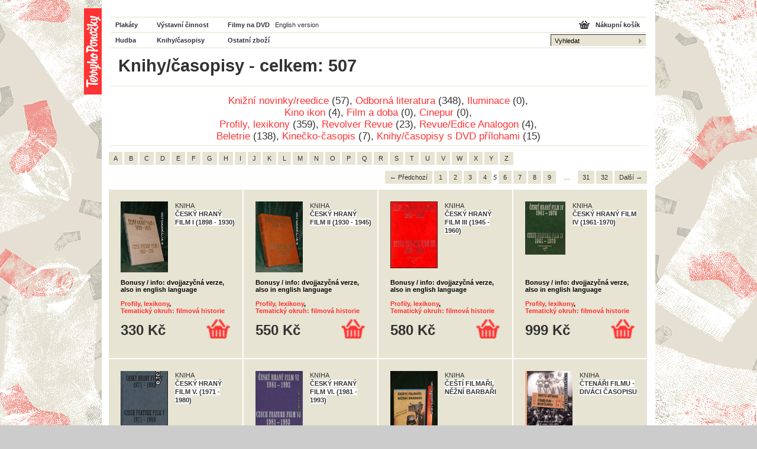

--- FILE ---
content_type: text/html; charset=utf-8
request_url: https://www.terryhoponozky.cz/books?page=5
body_size: 5902
content:
<!DOCTYPE html PUBLIC "-//W3C//DTD XHTML 1.0 Strict//EN"
  "https://www.w3.org/TR/xhtml1/DTD/xhtml1-strict.dtd">
<html xmlns="https://www.w3.org/1999/xhtml" xml:lang="cs" lang="cs">
<head>
  <title>Knihy a časopisy - Obchod Terryho ponožky - filmové plakáty, knihy/časopisy, filmy, hudba, oblečení</title>
  <meta http-equiv="Content-Type" content="text/html; charset=utf-8" />
  <meta name="description" content="Obchod Terryho ponožky - filmové plakáty, knihy/časopisy, filmy, hudba, oblečení" />
  <link rel="shortcut icon" href="/favicon.ico?2">
  <link rel="stylesheet" href="/stylesheets/index.css" />
  <!--[if lte IE 7]><link rel="stylesheet" href="/stylesheets/ie.css" /><![endif]-->
  <link rel="stylesheet" href="/stylesheets/print.css" media="print" />

  <script src="https://ajax.googleapis.com/ajax/libs/prototype/1.6.0.3/prototype.js"></script>
<script src="https://ajax.googleapis.com/ajax/libs/jquery/1.3.2/jquery.min.js"></script>
  <script src="/javascripts/sifr.js"></script>
<script src="/javascripts/sifr-config.js"></script>
  <script src="/javascripts/jquery.fancybox.mod_shortcat.js"></script>
    <script src="/javascripts/application.js"></script>

  <meta name="csrf-param" content="authenticity_token" />
<meta name="csrf-token" content="6lm6JfbNHelJ7vhyp_FxLboY9BfteYn6k_OApobrPIkGjJzoTHatHKpLl5z-BWd4Mbf-y6fia7ueTC-Iy-awPw" />

    <script type="text/javascript">
      var gaJsHost = (("https:" == document.location.protocol) ? "https://ssl." : "http://www.");
        document.write(unescape("%3Cscript src='" + gaJsHost + "google-analytics.com/ga.js' type='text/javascript'%3E%3C/script%3E"));
    </script>
    <script type="text/javascript">
      var pageTracker = _gat._getTracker("UA-67173-21");
      pageTracker._initData();
      pageTracker._trackPageview();
    </script>

</head>
<body>

<div id="hlavicka">
  <div id="logo" onclick="location.href='/';">
    <h1><a href="/">Terryho ponožky</a></h1>
  </div>
  <div id="hlavicka-navigace">
    <div id="hlavicka-left">
      <ul>
        <li><a class="prvni" href="/plakaty">Plakáty</a></li>
        <li><a class="druhy" href="/vystavni-cinnost">Výstavní činnost</a></li>
        <li>
          <a class="treti" href="/dvds">Filmy na DVD</a>
        </li>
          <li><a href="http://www.terry-posters.com/books?page=5" class="w-normal ctvrty">English version</a></li>
        <li><a class="prvni" href="/hudba">Hudba</a></li>
        <li><a class="druhy" href="/knihy">Knihy/časopisy</a></li>
        <li><a class="treti" href="/obleceni">Ostatní zboží</a></li>
        <li class="liEmpty"></li>
      </ul>
      <ul class="admin-navi-ul">
        <li></li>
      </ul>
    </div>
    <div id="hlavicka-right">
      <a href="/cart">Nákupní košík</a>
      <div>
        <form action="/search" accept-charset="UTF-8" method="get">
          <fieldset>
            <input type="text" name="search_field" id="search_field" value="Vyhledat" class="search" onfocus="this.value = &#39;&#39;" />
            <input type="image" src="/images/submit.gif" class="submit" />
          </fieldset>
</form>      </div>
    </div>
  </div>
</div>


<div id="obsah">
  <div id='hlavni-nadpis'>
  <h1>
    Knihy/časopisy
      -
      celkem:
      507
  </h1>
</div>

    <div id='obsahIn'>
      <p class='sifr'>
          <a href="/serie/118-knizni-novinkyreedice">Knižní novinky/reedice</a> (57), 
          
          <a href="/serie/7-odborna-literatura">Odborná literatura</a> (348), 
          
          <a href="/serie/87-iluminace">Iluminace</a> (0), 
          <br>
          <a href="/serie/435-kino-ikon">Kino ikon</a> (4), 
          
          <a href="/serie/434-film-a-doba">Film a doba</a> (0), 
          
          <a href="/serie/433-cinepur">Cinepur</a> (0), 
          <br>
          <a href="/serie/8-profily-lexikony">Profily, lexikony</a> (359), 
          
          <a href="/serie/127-revolver-revue">Revolver Revue</a> (23), 
          
          <a href="/serie/280-revueedice-analogon">Revue/Edice Analogon</a> (4), 
          <br>
          <a href="/serie/6-beletrie">Beletrie</a> (138), 
          
          <a href="/serie/414-kinecko-casopis">Kinečko-časopis</a> (7), 
          
          <a href="/serie/27-knihycasopisy-s-dvd-prilohami">Knihy/časopisy s DVD přílohami</a> (15)
          <br>
      </p>
    </div>


<div id='souvisejici'>
  <div class='pismena'>
      <a href="/books?letter=A&amp;page=1">A</a>
      <a href="/books?letter=B&amp;page=1">B</a>
      <a href="/books?letter=C&amp;page=1">C</a>
      <a href="/books?letter=D&amp;page=1">D</a>
      <a href="/books?letter=E&amp;page=1">E</a>
      <a href="/books?letter=F&amp;page=1">F</a>
      <a href="/books?letter=G&amp;page=1">G</a>
      <a href="/books?letter=H&amp;page=1">H</a>
      <a href="/books?letter=I&amp;page=1">I</a>
      <a href="/books?letter=J&amp;page=1">J</a>
      <a href="/books?letter=K&amp;page=1">K</a>
      <a href="/books?letter=L&amp;page=1">L</a>
      <a href="/books?letter=M&amp;page=1">M</a>
      <a href="/books?letter=N&amp;page=1">N</a>
      <a href="/books?letter=O&amp;page=1">O</a>
      <a href="/books?letter=P&amp;page=1">P</a>
      <a href="/books?letter=Q&amp;page=1">Q</a>
      <a href="/books?letter=R&amp;page=1">R</a>
      <a href="/books?letter=S&amp;page=1">S</a>
      <a href="/books?letter=T&amp;page=1">T</a>
      <a href="/books?letter=U&amp;page=1">U</a>
      <a href="/books?letter=V&amp;page=1">V</a>
      <a href="/books?letter=W&amp;page=1">W</a>
      <a href="/books?letter=X&amp;page=1">X</a>
      <a href="/books?letter=Y&amp;page=1">Y</a>
      <a href="/books?letter=Z&amp;page=1">Z</a>
  </div>
  <div class='stranky'>
    <div role="navigation" class="pagination"><a class="previous_page" rel="prev" href="/books?page=4">&#8592; Předchozí</a> <a href="/books?page=1">1</a> <a href="/books?page=2">2</a> <a href="/books?page=3">3</a> <a rel="prev" href="/books?page=4">4</a> <em class="current" aria-current="page">5</em> <a rel="next" href="/books?page=6">6</a> <a href="/books?page=7">7</a> <a href="/books?page=8">8</a> <a href="/books?page=9">9</a> <span class="gap">&hellip;</span> <a href="/books?page=31">31</a> <a href="/books?page=32">32</a> <a class="next_page" rel="next" href="/books?page=6">Další &#8594;</a></div>
  </div>
  <div id='souvisejici-pole'>
      
<!-- Radek -->
<div class="souvisejici-radek">

<!-- ITEM -->
  <div class="souvisejici-item">

  <div class="souvisejici-item-hlavicka">
    <a class="lightcat" href="/data/products/avatars/12633/watermarked/ceskyhranyfilm1.jpg?1406031394"><img alt="" src="/data/products/avatars/12633/watermarked/ceskyhranyfilm1.jpg?1406031394" /></a>
    <div class="souvisejici-item-nadpis">
      <h3>
        <span>Kniha</span><br />
          <span class="souvisejici-item-nadpis-light">Český hraný film I (1898 - 1930)</span>
      </h3>
    </div>
    <div class="clear-zero">&nbsp;</div>
  </div><!-- / class="souvisejici-item-hlavicka"  -->

  <div class="souvisejici-item-info">
    <p>
        Bonusy / info:
        dvojjazyčná verze, also in english language
        <br />
      <br>
      <a href="/serie/8-profily-lexikony">Profily, lexikony</a>, <br><a href="/serie/511-tematicky-okruh-filmova-historie">Tematický okruh: filmová historie</a> 
    </p>
    <p>
      <a href=""></a>
    </p>
  </div><!-- / class="souvisejici-item-info"  -->


  <div class="souvisejici-item-cena">
    <p class="cena">
        <strong>
          330 Kč
        </strong>
    </p>
      <div class="souvisejici-item-cena-dokosiku">
          <form action="/add_to_cart" accept-charset="UTF-8" method="post"><input type="hidden" name="authenticity_token" value="ocZnL3NwtjDmoDyMtnG7Jl3GREGKuIvV8vBgz_Y_sEOer3-zqIxOZV6xtd6FxjggmJn2voehNhJV0T6OofVKtw" autocomplete="off" />
            <input type="hidden" name="id" id="id" value="15435" autocomplete="off" />
            <div class="add-to-cart">
              <p>
                <input type="image" src="/images/head-kosik.png" width="40px" />
              </p>
            </div>
</form>      </div>
    <div class="clear-zero">&nbsp;</div>
  </div><!-- / class="souvisejici-item-cena"  -->

</div>
<!-- /ITEM -->


      

<!-- ITEM -->
  <div class="souvisejici-item">

  <div class="souvisejici-item-hlavicka">
    <a class="lightcat" href="/data/products/avatars/12634/watermarked/ceskyhranyfilm2.jpg?1406031394"><img alt="" src="/data/products/avatars/12634/watermarked/ceskyhranyfilm2.jpg?1406031394" /></a>
    <div class="souvisejici-item-nadpis">
      <h3>
        <span>Kniha</span><br />
          <span class="souvisejici-item-nadpis-light">Český hraný film II (1930 - 1945)</span>
      </h3>
    </div>
    <div class="clear-zero">&nbsp;</div>
  </div><!-- / class="souvisejici-item-hlavicka"  -->

  <div class="souvisejici-item-info">
    <p>
        Bonusy / info:
        dvojjazyčná verze, also in english language
        <br />
      <br>
      <a href="/serie/8-profily-lexikony">Profily, lexikony</a>, <br><a href="/serie/511-tematicky-okruh-filmova-historie">Tematický okruh: filmová historie</a> 
    </p>
    <p>
      <a href=""></a>
    </p>
  </div><!-- / class="souvisejici-item-info"  -->


  <div class="souvisejici-item-cena">
    <p class="cena">
        <strong>
          550 Kč
        </strong>
    </p>
      <div class="souvisejici-item-cena-dokosiku">
          <form action="/add_to_cart" accept-charset="UTF-8" method="post"><input type="hidden" name="authenticity_token" value="RVPuicK7W-zjAPm5MTqSio4AegR3iW28RXAdWQez-Ud6OvYVGUejuVsRcOsCjRGMS1_I-3qQ0HviUUMYUHkDsw" autocomplete="off" />
            <input type="hidden" name="id" id="id" value="15436" autocomplete="off" />
            <div class="add-to-cart">
              <p>
                <input type="image" src="/images/head-kosik.png" width="40px" />
              </p>
            </div>
</form>      </div>
    <div class="clear-zero">&nbsp;</div>
  </div><!-- / class="souvisejici-item-cena"  -->

</div>
<!-- /ITEM -->


      

<!-- ITEM -->
  <div class="souvisejici-item">

  <div class="souvisejici-item-hlavicka">
    <a class="lightcat" href="/data/products/avatars/12635/watermarked/cesky_hrany_III_kniha.jpg?1406031394"><img alt="" src="/data/products/avatars/12635/watermarked/cesky_hrany_III_kniha.jpg?1406031394" /></a>
    <div class="souvisejici-item-nadpis">
      <h3>
        <span>Kniha</span><br />
          <span class="souvisejici-item-nadpis-light">Český hraný film III (1945 - 1960)</span>
      </h3>
    </div>
    <div class="clear-zero">&nbsp;</div>
  </div><!-- / class="souvisejici-item-hlavicka"  -->

  <div class="souvisejici-item-info">
    <p>
        Bonusy / info:
        dvojjazyčná verze, also in english language
        <br />
      <br>
      <a href="/serie/8-profily-lexikony">Profily, lexikony</a>, <br><a href="/serie/511-tematicky-okruh-filmova-historie">Tematický okruh: filmová historie</a> 
    </p>
    <p>
      <a href=""></a>
    </p>
  </div><!-- / class="souvisejici-item-info"  -->


  <div class="souvisejici-item-cena">
    <p class="cena">
        <strong>
          580 Kč
        </strong>
    </p>
      <div class="souvisejici-item-cena-dokosiku">
          <form action="/add_to_cart" accept-charset="UTF-8" method="post"><input type="hidden" name="authenticity_token" value="2HO5Kk7xFt9w6jlH8xBmDgHbE_EflHZOK629xlqwmbnnGqG2lQ3uisj7sBXAp-UIxIShDhKNy4mMjOOHDXpjTQ" autocomplete="off" />
            <input type="hidden" name="id" id="id" value="15437" autocomplete="off" />
            <div class="add-to-cart">
              <p>
                <input type="image" src="/images/head-kosik.png" width="40px" />
              </p>
            </div>
</form>      </div>
    <div class="clear-zero">&nbsp;</div>
  </div><!-- / class="souvisejici-item-cena"  -->

</div>
<!-- /ITEM -->


      

<!-- ITEM -->
  <div class="souvisejici-item">

  <div class="souvisejici-item-hlavicka">
    <a class="lightcat" href="/data/products/avatars/12916/watermarked/cesky_hrany_IV_kniha.jpg?1406031443"><img alt="" src="/data/products/avatars/12916/watermarked/cesky_hrany_IV_kniha.jpg?1406031443" /></a>
    <div class="souvisejici-item-nadpis">
      <h3>
        <span>Kniha</span><br />
          <span class="souvisejici-item-nadpis-light">Český hraný film IV (1961-1970)</span>
      </h3>
    </div>
    <div class="clear-zero">&nbsp;</div>
  </div><!-- / class="souvisejici-item-hlavicka"  -->

  <div class="souvisejici-item-info">
    <p>
        Bonusy / info:
        dvojjazyčná verze, also in english language
        <br />
      <br>
      <a href="/serie/8-profily-lexikony">Profily, lexikony</a>, <br><a href="/serie/511-tematicky-okruh-filmova-historie">Tematický okruh: filmová historie</a> 
    </p>
    <p>
      <a href=""></a>
    </p>
  </div><!-- / class="souvisejici-item-info"  -->


  <div class="souvisejici-item-cena">
    <p class="cena">
        <strong>
          999 Kč
        </strong>
    </p>
      <div class="souvisejici-item-cena-dokosiku">
          <form action="/add_to_cart" accept-charset="UTF-8" method="post"><input type="hidden" name="authenticity_token" value="0u0i5uRtupbSyJk3nV_4STskgrMMqausp60HlhkM1mLthDp6P5FCw2rZEGWu6HtP_nswTAGwFmsAjFnXTsYslg" autocomplete="off" />
            <input type="hidden" name="id" id="id" value="15718" autocomplete="off" />
            <div class="add-to-cart">
              <p>
                <input type="image" src="/images/head-kosik.png" width="40px" />
              </p>
            </div>
</form>      </div>
    <div class="clear-zero">&nbsp;</div>
  </div><!-- / class="souvisejici-item-cena"  -->

</div>
<!-- /ITEM -->

  <div class='cleaner'></div>
</div><!-- /souvisejici-radek  -->

      
<!-- Radek -->
<div class="souvisejici-radek">

<!-- ITEM -->
  <div class="souvisejici-item">

  <div class="souvisejici-item-hlavicka">
    <a class="lightcat" href="/data/products/avatars/14872/watermarked/cesky_hrany_V_kniha.jpg?1406032085"><img alt="" src="/data/products/avatars/14872/watermarked/cesky_hrany_V_kniha.jpg?1406032085" /></a>
    <div class="souvisejici-item-nadpis">
      <h3>
        <span>Kniha</span><br />
          <span class="souvisejici-item-nadpis-light">Český hraný film V. (1971 - 1980)</span>
      </h3>
    </div>
    <div class="clear-zero">&nbsp;</div>
  </div><!-- / class="souvisejici-item-hlavicka"  -->

  <div class="souvisejici-item-info">
    <p>
        Bonusy / info:
        dvojjazyčná verze, also in english language
        <br />
      <br>
      <a href="/serie/8-profily-lexikony">Profily, lexikony</a>, <br><a href="/serie/511-tematicky-okruh-filmova-historie">Tematický okruh: filmová historie</a> 
    </p>
    <p>
      <a href=""></a>
    </p>
  </div><!-- / class="souvisejici-item-info"  -->


  <div class="souvisejici-item-cena">
    <p class="cena">
        <strong>
          890 Kč
        </strong>
    </p>
      <div class="souvisejici-item-cena-dokosiku">
          <form action="/add_to_cart" accept-charset="UTF-8" method="post"><input type="hidden" name="authenticity_token" value="vLm4msst06RhDZfe0QcIABexT8P2v9e-7GhQE-C8x9WD0KAGENEr8dkcHozisIsG0u79PPumanlLSQ5St3Y9IQ" autocomplete="off" />
            <input type="hidden" name="id" id="id" value="17887" autocomplete="off" />
            <div class="add-to-cart">
              <p>
                <input type="image" src="/images/head-kosik.png" width="40px" />
              </p>
            </div>
</form>      </div>
    <div class="clear-zero">&nbsp;</div>
  </div><!-- / class="souvisejici-item-cena"  -->

</div>
<!-- /ITEM -->


      

<!-- ITEM -->
  <div class="souvisejici-item">

  <div class="souvisejici-item-hlavicka">
    <a class="lightcat" href="/data/products/avatars/23480/watermarked/cesky_hrany_VI_kniha.jpg?1406034495"><img alt="" src="/data/products/avatars/23480/watermarked/cesky_hrany_VI_kniha.jpg?1406034495" /></a>
    <div class="souvisejici-item-nadpis">
      <h3>
        <span>Kniha</span><br />
          <span class="souvisejici-item-nadpis-light">Český hraný film VI. (1981 - 1993)</span>
      </h3>
    </div>
    <div class="clear-zero">&nbsp;</div>
  </div><!-- / class="souvisejici-item-hlavicka"  -->

  <div class="souvisejici-item-info">
    <p>
        Bonusy / info:
        dvojjazyčná verze, also in english language
        <br />
      <br>
      <a href="/serie/8-profily-lexikony">Profily, lexikony</a>, <br><a href="/serie/511-tematicky-okruh-filmova-historie">Tematický okruh: filmová historie</a> 
    </p>
    <p>
      <a href=""></a>
    </p>
  </div><!-- / class="souvisejici-item-info"  -->


  <div class="souvisejici-item-cena">
    <p class="cena">
        <strong>
          999 Kč
        </strong>
    </p>
      <div class="souvisejici-item-cena-dokosiku">
          <form action="/add_to_cart" accept-charset="UTF-8" method="post"><input type="hidden" name="authenticity_token" value="XfcNtdtzVH14nIHhjjPGw7Fir5JOEzUPaAF1T_pK4a9inhUpAI-sKMCNCLO9hEXFdD0dbUMKiMjPICsOrYAbWw" autocomplete="off" />
            <input type="hidden" name="id" id="id" value="29025" autocomplete="off" />
            <div class="add-to-cart">
              <p>
                <input type="image" src="/images/head-kosik.png" width="40px" />
              </p>
            </div>
</form>      </div>
    <div class="clear-zero">&nbsp;</div>
  </div><!-- / class="souvisejici-item-cena"  -->

</div>
<!-- /ITEM -->


      

<!-- ITEM -->
  <div class="souvisejici-item">

  <div class="souvisejici-item-hlavicka">
    <a class="lightcat" href="/data/products/avatars/12863/watermarked/barbari.jpg?1406031433"><img alt="" src="/data/products/avatars/12863/watermarked/barbari.jpg?1406031433" /></a>
    <div class="souvisejici-item-nadpis">
      <h3>
        <span>Kniha</span><br />
          <span class="souvisejici-item-nadpis-light">Čeští filmaři, něžní barbaři</span>
      </h3>
    </div>
    <div class="clear-zero">&nbsp;</div>
  </div><!-- / class="souvisejici-item-hlavicka"  -->

  <div class="souvisejici-item-info">
    <p>
        Autor knihy:
        Pavel Melounek
        <br />
      <br>
      <a href="/serie/8-profily-lexikony">Profily, lexikony</a>, <br><a href="/serie/505-tematicky-okruh-rezie">Tematický okruh: režie</a>, <br><a href="/serie/508-tematicky-okruh-filmova-teorie-kritika">Tematický okruh: filmová teorie, kritika</a> 
    </p>
    <p>
      <a href=""></a>
    </p>
  </div><!-- / class="souvisejici-item-info"  -->


  <div class="souvisejici-item-cena">
    <p class="cena">
        <strong>
          140 Kč
        </strong>
    </p>
      <div class="souvisejici-item-cena-dokosiku">
          <form action="/add_to_cart" accept-charset="UTF-8" method="post"><input type="hidden" name="authenticity_token" value="YXmrqiR68YMZXyX-lX9Q3SlZLJuYtASsRKTM9iPOQ_NeELM2_4YJ1qFOrKymyNPb7AaeZJWtuWvjhZK3dAS5Bw" autocomplete="off" />
            <input type="hidden" name="id" id="id" value="15665" autocomplete="off" />
            <div class="add-to-cart">
              <p>
                <input type="image" src="/images/head-kosik.png" width="40px" />
              </p>
            </div>
</form>      </div>
    <div class="clear-zero">&nbsp;</div>
  </div><!-- / class="souvisejici-item-cena"  -->

</div>
<!-- /ITEM -->


      

<!-- ITEM -->
  <div class="souvisejici-item">

  <div class="souvisejici-item-hlavicka">
    <a class="lightcat" href="/data/products/avatars/27611/watermarked/ctenari_filmu_divaci_kniha.jpg?1406039674"><img alt="" src="/data/products/avatars/27611/watermarked/ctenari_filmu_divaci_kniha.jpg?1406039674" /></a>
    <div class="souvisejici-item-nadpis">
      <h3>
        <span>Kniha</span><br />
          <span class="souvisejici-item-nadpis-light">Čtenáři filmu - diváci časopisu</span>
      </h3>
    </div>
    <div class="clear-zero">&nbsp;</div>
  </div><!-- / class="souvisejici-item-hlavicka"  -->

  <div class="souvisejici-item-info">
    <p>
        Autor knihy:
        Markéta Lošťáková
        <br />
        Vydavatelství:
        Pistorius & Olšanská
        <br />
      <br>
      <a href="/serie/7-odborna-literatura">Odborná literatura</a>, <br><a href="/serie/8-profily-lexikony">Profily, lexikony</a> 
    </p>
    <p>
      <a href=""></a>
    </p>
  </div><!-- / class="souvisejici-item-info"  -->


  <div class="souvisejici-item-cena">
    <p class="cena">
        <strong>
          169 Kč
        </strong>
    </p>
      <div class="souvisejici-item-cena-dokosiku">
          <form action="/add_to_cart" accept-charset="UTF-8" method="post"><input type="hidden" name="authenticity_token" value="cs5lucNaCM1f3_DCxW1HwaXr5orPqyskf7KyZtTkBvxNp30lGKbwmOfOeZD22sTHYLRUdcKyluPYk-wngy78CA" autocomplete="off" />
            <input type="hidden" name="id" id="id" value="33461" autocomplete="off" />
            <div class="add-to-cart">
              <p>
                <input type="image" src="/images/head-kosik.png" width="40px" />
              </p>
            </div>
</form>      </div>
    <div class="clear-zero">&nbsp;</div>
  </div><!-- / class="souvisejici-item-cena"  -->

</div>
<!-- /ITEM -->

  <div class='cleaner'></div>
</div><!-- /souvisejici-radek  -->

      
<!-- Radek -->
<div class="souvisejici-radek">

<!-- ITEM -->
  <div class="souvisejici-item">

  <div class="souvisejici-item-hlavicka">
    <a class="lightcat" href="/data/products/avatars/13730/watermarked/ctyrikrat_dva_kniha.jpg?1406031605"><img alt="" src="/data/products/avatars/13730/watermarked/ctyrikrat_dva_kniha.jpg?1406031605" /></a>
    <div class="souvisejici-item-nadpis">
      <h3>
        <span>Kniha</span><br />
          <span class="souvisejici-item-nadpis-light">Čtyřikrát dva</span>
      </h3>
    </div>
    <div class="clear-zero">&nbsp;</div>
  </div><!-- / class="souvisejici-item-hlavicka"  -->

  <div class="souvisejici-item-info">
    <p>
        Autor knihy:
        Stanislava Přádná
        <br />
      <br>
      <a href="/serie/7-odborna-literatura">Odborná literatura</a>, <br><a href="/serie/508-tematicky-okruh-filmova-teorie-kritika">Tematický okruh: filmová teorie, kritika</a> 
    </p>
    <p>
      
    </p>
  </div><!-- / class="souvisejici-item-info"  -->


  <div class="souvisejici-item-cena">
    <p class="cena">
        <strong>
          182 Kč
        </strong>
    </p>
      <div class="souvisejici-item-cena-dokosiku">
          <form action="/add_to_cart" accept-charset="UTF-8" method="post"><input type="hidden" name="authenticity_token" value="v7kecpxQyx4eZuGZFvuuQ5-Kky2PGDriMqoScPo4i1KA0AbuR6wzS6Z3aMslTC1FWtUh0oIBhyWVi0wxrfJxpg" autocomplete="off" />
            <input type="hidden" name="id" id="id" value="16532" autocomplete="off" />
            <div class="add-to-cart">
              <p>
                <input type="image" src="/images/head-kosik.png" width="40px" />
              </p>
            </div>
</form>      </div>
    <div class="clear-zero">&nbsp;</div>
  </div><!-- / class="souvisejici-item-cena"  -->

</div>
<!-- /ITEM -->


      

<!-- ITEM -->
  <div class="souvisejici-item">

  <div class="souvisejici-item-hlavicka">
    <a class="lightcat" href="/data/products/avatars/40576/watermarked/vo-cesta_kniha.jpg?1573652072"><img alt="" src="/data/products/avatars/40576/watermarked/vo-cesta_kniha.jpg?1573652072" /></a>
    <div class="souvisejici-item-nadpis">
      <h3>
        <span>Kniha</span><br />
          <span class="souvisejici-item-nadpis-light">DALEKÁ CESTA. Kritické a analytické studie</span>
      </h3>
    </div>
    <div class="clear-zero">&nbsp;</div>
  </div><!-- / class="souvisejici-item-hlavicka"  -->

  <div class="souvisejici-item-info">
    <p>
        Autor knihy:
        Zdeněk Hudec, Andrea Schnapková
        <br />
        Vydavatelství:
        Casablanca
        <br />
      <br>
      <a href="/serie/7-odborna-literatura">Odborná literatura</a>, <br><a href="/serie/8-profily-lexikony">Profily, lexikony</a>, <br><a href="/serie/505-tematicky-okruh-rezie">Tematický okruh: režie</a>, <br><a href="/serie/508-tematicky-okruh-filmova-teorie-kritika">Tematický okruh: filmová teorie, kritika</a>, <br><a href="/serie/511-tematicky-okruh-filmova-historie">Tematický okruh: filmová historie</a> 
    </p>
    <p>
      
    </p>
  </div><!-- / class="souvisejici-item-info"  -->


  <div class="souvisejici-item-cena">
    <p class="cena">
        <strong>
          229 Kč
        </strong>
    </p>
      <div class="souvisejici-item-cena-dokosiku">
          <form action="/add_to_cart" accept-charset="UTF-8" method="post"><input type="hidden" name="authenticity_token" value="0fLso_RB5f--OeL57nQOrvWJZrRH9Np8p0ZMOgc8ej7um_Q_L70dqgYoa6vdw42oMNbUS0rtZ7sAZxJ7UPaAyg" autocomplete="off" />
            <input type="hidden" name="id" id="id" value="47032" autocomplete="off" />
            <div class="add-to-cart">
              <p>
                <input type="image" src="/images/head-kosik.png" width="40px" />
              </p>
            </div>
</form>      </div>
    <div class="clear-zero">&nbsp;</div>
  </div><!-- / class="souvisejici-item-cena"  -->

</div>
<!-- /ITEM -->


      

<!-- ITEM -->
  <div class="souvisejici-item">

  <div class="souvisejici-item-hlavicka">
    <a class="lightcat" href="/data/products/avatars/38246/watermarked/dejiny_amu_kniha.jpg?1527080131"><img alt="" src="/data/products/avatars/38246/watermarked/dejiny_amu_kniha.jpg?1527080131" /></a>
    <div class="souvisejici-item-nadpis">
      <h3>
        <span>Kniha</span><br />
          <span class="souvisejici-item-nadpis-light">Dějiny Akademie múzických umění v Praze</span>
      </h3>
    </div>
    <div class="clear-zero">&nbsp;</div>
  </div><!-- / class="souvisejici-item-hlavicka"  -->

  <div class="souvisejici-item-info">
    <p>
        Autor knihy:
        Martin Franc
        <br />
        Vydavatelství:
        NAMU
        <br />
      <br>
      <a href="/serie/7-odborna-literatura">Odborná literatura</a>, <br><a href="/serie/8-profily-lexikony">Profily, lexikony</a>, <br><a href="/serie/260-zurnalistika">Žurnalistika</a>, <br><a href="/serie/511-tematicky-okruh-filmova-historie">Tematický okruh: filmová historie</a> 
    </p>
    <p>
      
    </p>
  </div><!-- / class="souvisejici-item-info"  -->


  <div class="souvisejici-item-cena">
    <p class="cena">
        <strong>
          354 Kč
        </strong>
    </p>
      <div class="souvisejici-item-cena-dokosiku">
          <form action="/add_to_cart" accept-charset="UTF-8" method="post"><input type="hidden" name="authenticity_token" value="hl71rPqycGTaadi7J3Bm67CiTrYy1-ajiVXa8aV1IHS5N-0wIU6IMWJ4UekUx-Xtdf38ST_OW2QudISw8r_agA" autocomplete="off" />
            <input type="hidden" name="id" id="id" value="44653" autocomplete="off" />
            <div class="add-to-cart">
              <p>
                <input type="image" src="/images/head-kosik.png" width="40px" />
              </p>
            </div>
</form>      </div>
    <div class="clear-zero">&nbsp;</div>
  </div><!-- / class="souvisejici-item-cena"  -->

</div>
<!-- /ITEM -->


      

<!-- ITEM -->
  <div class="souvisejici-item">

  <div class="souvisejici-item-hlavicka">
    <a class="lightcat" href="/data/products/avatars/44878/watermarked/daf_I_kniha.jpg?1708529561"><img alt="" src="/data/products/avatars/44878/watermarked/daf_I_kniha.jpg?1708529561" /></a>
    <div class="souvisejici-item-nadpis">
      <h3>
        <span>Kniha</span><br />
          <span class="souvisejici-item-nadpis-light">Dějiny animovaného filmu, díl 1.: Počátky – zlatý věk</span>
      </h3>
    </div>
    <div class="clear-zero">&nbsp;</div>
  </div><!-- / class="souvisejici-item-hlavicka"  -->

  <div class="souvisejici-item-info">
    <p>
        Autor knihy:
        Giannalberto Bendazzi
        <br />
        Vydavatelství:
        NAMU
        <br />
      <br>
      <a href="/serie/7-odborna-literatura">Odborná literatura</a>, <br><a href="/serie/8-profily-lexikony">Profily, lexikony</a>, <br><a href="/serie/118-knizni-novinkyreedice">Knižní novinky/reedice</a>, <br><a href="/serie/509-tematicky-okruh-animace">Tematický okruh: animace</a> 
    </p>
    <p>
      
    </p>
  </div><!-- / class="souvisejici-item-info"  -->


  <div class="souvisejici-item-cena">
    <p class="cena">
        <strong>
          635 Kč
        </strong>
    </p>
      <div class="souvisejici-item-cena-dokosiku">
          <form action="/add_to_cart" accept-charset="UTF-8" method="post"><input type="hidden" name="authenticity_token" value="vi2AzDhRCCEjZ502pE07uOaG2DWICFyz8YWQifCvnLuBRJhQ463wdJt2FGSX-ri-I9lqyoUR4XRWpM7Ip2VmTw" autocomplete="off" />
            <input type="hidden" name="id" id="id" value="51504" autocomplete="off" />
            <div class="add-to-cart">
              <p>
                <input type="image" src="/images/head-kosik.png" width="40px" />
              </p>
            </div>
</form>      </div>
    <div class="clear-zero">&nbsp;</div>
  </div><!-- / class="souvisejici-item-cena"  -->

</div>
<!-- /ITEM -->

  <div class='cleaner'></div>
</div><!-- /souvisejici-radek  -->

      
<!-- Radek -->
<div class="souvisejici-radek">

<!-- ITEM -->
  <div class="souvisejici-item">

  <div class="souvisejici-item-hlavicka">
    <a class="lightcat" href="/data/products/avatars/26651/watermarked/dejiny_film_hudby.jpg?1406035416"><img alt="" src="/data/products/avatars/26651/watermarked/dejiny_film_hudby.jpg?1406035416" /></a>
    <div class="souvisejici-item-nadpis">
      <h3>
        <span>Kniha</span><br />
          <span class="souvisejici-item-nadpis-light">Dějiny filmové hudby</span>
      </h3>
    </div>
    <div class="clear-zero">&nbsp;</div>
  </div><!-- / class="souvisejici-item-hlavicka"  -->

  <div class="souvisejici-item-info">
    <p>
        Autor knihy:
        Mervyn Cooke
        <br />
      <br>
      <a href="/serie/7-odborna-literatura">Odborná literatura</a>, <br><a href="/serie/8-profily-lexikony">Profily, lexikony</a>, <br><a href="/serie/501-tematicky-okruh-zvuk-hudba">Tematický okruh: zvuk-hudba</a> 
    </p>
    <p>
      <a href=""></a>
    </p>
  </div><!-- / class="souvisejici-item-info"  -->


  <div class="souvisejici-item-cena">
    <p class="cena">
        <strong>
          565 Kč
        </strong>
    </p>
      <div class="souvisejici-item-cena-dokosiku">
          <form action="/add_to_cart" accept-charset="UTF-8" method="post"><input type="hidden" name="authenticity_token" value="L645UnMLVjTJcYbGtVWG9uy0dm7Wyyrmv2QAJpBP0wwQxyHOqPeuYXFgD5SG4gXwKevEkdvSlyEYRV5nx4Up-A" autocomplete="off" />
            <input type="hidden" name="id" id="id" value="32449" autocomplete="off" />
            <div class="add-to-cart">
              <p>
                <input type="image" src="/images/head-kosik.png" width="40px" />
              </p>
            </div>
</form>      </div>
    <div class="clear-zero">&nbsp;</div>
  </div><!-- / class="souvisejici-item-cena"  -->

</div>
<!-- /ITEM -->


      

<!-- ITEM -->
  <div class="souvisejici-item">

  <div class="souvisejici-item-hlavicka">
    <a class="lightcat" href="/data/products/avatars/40476/watermarked/dejiny_loutky_kniha.jpg?1563969889"><img alt="" src="/data/products/avatars/40476/watermarked/dejiny_loutky_kniha.jpg?1563969889" /></a>
    <div class="souvisejici-item-nadpis">
      <h3>
        <span>Kniha</span><br />
          <span class="souvisejici-item-nadpis-light">Dějiny loutkového divadla v Evropě</span>
      </h3>
    </div>
    <div class="clear-zero">&nbsp;</div>
  </div><!-- / class="souvisejici-item-hlavicka"  -->

  <div class="souvisejici-item-info">
    <p>
        Autor knihy:
        Charles Magnin
        <br />
        Vydavatelství:
        NAMU
        <br />
      <br>
      <a href="/serie/7-odborna-literatura">Odborná literatura</a>, <br><a href="/serie/8-profily-lexikony">Profily, lexikony</a>, <br><a href="/serie/507-tematicky-okruh-divadlo">Tematický okruh: divadlo</a> 
    </p>
    <p>
      
    </p>
  </div><!-- / class="souvisejici-item-info"  -->


  <div class="souvisejici-item-cena">
    <p class="cena">
        <strong>
          254 Kč
        </strong>
    </p>
      <div class="souvisejici-item-cena-dokosiku">
          <form action="/add_to_cart" accept-charset="UTF-8" method="post"><input type="hidden" name="authenticity_token" value="ygCKKrxCfFOI-QevNbhFqOgzC2iqWmmlHQVQQ67T2er1aZK2Z76EBjDojv0GD8auLWy5l6dD1GK6JA4C-RkjHg" autocomplete="off" />
            <input type="hidden" name="id" id="id" value="46921" autocomplete="off" />
            <div class="add-to-cart">
              <p>
                <input type="image" src="/images/head-kosik.png" width="40px" />
              </p>
            </div>
</form>      </div>
    <div class="clear-zero">&nbsp;</div>
  </div><!-- / class="souvisejici-item-cena"  -->

</div>
<!-- /ITEM -->


      

<!-- ITEM -->
  <div class="souvisejici-item">

  <div class="souvisejici-item-hlavicka">
    <a class="lightcat" href="/data/products/avatars/34811/watermarked/dsk_kniha.jpg?1493727026"><img alt="" src="/data/products/avatars/34811/watermarked/dsk_kniha.jpg?1493727026" /></a>
    <div class="souvisejici-item-nadpis">
      <h3>
        <span>Kniha</span><br />
          <span class="souvisejici-item-nadpis-light">Dejiny slovenskej kinematografie 1896 - 1969</span>
      </h3>
    </div>
    <div class="clear-zero">&nbsp;</div>
  </div><!-- / class="souvisejici-item-hlavicka"  -->

  <div class="souvisejici-item-info">
    <p>
        Autor knihy:
        Václav Macek, Jelena Paštéková
        <br />
      <br>
      <a href="/serie/7-odborna-literatura">Odborná literatura</a>, <br><a href="/serie/8-profily-lexikony">Profily, lexikony</a>, <br><a href="/serie/511-tematicky-okruh-filmova-historie">Tematický okruh: filmová historie</a> 
    </p>
    <p>
      
    </p>
  </div><!-- / class="souvisejici-item-info"  -->


  <div class="souvisejici-item-cena">
    <p class="cena">
        <strong>
          1 500 Kč
        </strong>
    </p>
      <div class="souvisejici-item-cena-dokosiku">
          <form action="/add_to_cart" accept-charset="UTF-8" method="post"><input type="hidden" name="authenticity_token" value="BIYk3KGhewFA4YHRaxL9ju9RVnk1c27q5nCT6F96EDg77zxAel2DVPjwCINYpX6IKg7khjhq0y1BUc2pCLDqzA" autocomplete="off" />
            <input type="hidden" name="id" id="id" value="41075" autocomplete="off" />
            <div class="add-to-cart">
              <p>
                <input type="image" src="/images/head-kosik.png" width="40px" />
              </p>
            </div>
</form>      </div>
    <div class="clear-zero">&nbsp;</div>
  </div><!-- / class="souvisejici-item-cena"  -->

</div>
<!-- /ITEM -->


      

<!-- ITEM -->
  <div class="souvisejici-item">

  <div class="souvisejici-item-hlavicka">
    <a class="lightcat" href="/data/products/avatars/31841/watermarked/dejiny-slovenskej-televizie_kniha.jpg?1455790757"><img alt="" src="/data/products/avatars/31841/watermarked/dejiny-slovenskej-televizie_kniha.jpg?1455790757" /></a>
    <div class="souvisejici-item-nadpis">
      <h3>
        <span>Kniha</span><br />
          <span class="souvisejici-item-nadpis-light">Dejiny Slovenskej televízie - Náčrt vývojových tendencií kultúrotvornej inštitúcie (1956 - 1989)</span>
      </h3>
    </div>
    <div class="clear-zero">&nbsp;</div>
  </div><!-- / class="souvisejici-item-hlavicka"  -->

  <div class="souvisejici-item-info">
    <p>
        Autor knihy:
        Ivan Stadtrucker
        <br />
      <br>
      <a href="/serie/7-odborna-literatura">Odborná literatura</a>, <br><a href="/serie/8-profily-lexikony">Profily, lexikony</a>, <br><a href="/serie/506-tematicky-okruh-produkce">Tematický okruh: produkce</a> 
    </p>
    <p>
      
    </p>
  </div><!-- / class="souvisejici-item-info"  -->


  <div class="souvisejici-item-cena">
    <p class="cena">
        <strong>
          350 Kč
        </strong>
    </p>
      <div class="souvisejici-item-cena-dokosiku">
          <form action="/add_to_cart" accept-charset="UTF-8" method="post"><input type="hidden" name="authenticity_token" value="8g1msS3pJ9iqCgcSM4yYTaChDdktk2HOSla0gihwY_HNZH4t9hXfjRIbjkAAOxtLZf6_JiCK3Antd-rDf7qZBQ" autocomplete="off" />
            <input type="hidden" name="id" id="id" value="37971" autocomplete="off" />
            <div class="add-to-cart">
              <p>
                <input type="image" src="/images/head-kosik.png" width="40px" />
              </p>
            </div>
</form>      </div>
    <div class="clear-zero">&nbsp;</div>
  </div><!-- / class="souvisejici-item-cena"  -->

</div>
<!-- /ITEM -->

  <div class='cleaner'></div>
</div><!-- /souvisejici-radek  -->

  </div>
  <div class='cleaner'></div>
  <div class='stranky dolni'>
    <div role="navigation" class="pagination"><a class="previous_page" rel="prev" href="/books?page=4">&#8592; Předchozí</a> <a href="/books?page=1">1</a> <a href="/books?page=2">2</a> <a href="/books?page=3">3</a> <a rel="prev" href="/books?page=4">4</a> <em class="current" aria-current="page">5</em> <a rel="next" href="/books?page=6">6</a> <a href="/books?page=7">7</a> <a href="/books?page=8">8</a> <a href="/books?page=9">9</a> <span class="gap">&hellip;</span> <a href="/books?page=31">31</a> <a href="/books?page=32">32</a> <a class="next_page" rel="next" href="/books?page=6">Další &#8594;</a></div>
  </div>
</div>



</div>

<div id="paticka">
  <h3 class="no">Navigace</h3>
  <div id="paticka-in">
    <ul id="paticka-leva">
      <li style="margin-top: -2px">
        <a href="http://www.facebook.com/pages/Terryho-ponozky/196151517068109"><img src="/images/facebook.gif" alt="Facebook page" style="vertical-align:middle"></a>
        <a href="http://www.facebook.com/pages/Terryho-ponozky/196151517068109" style="vertical-align:middle">Facebook</a>
      </li>
      <li style="margin-top: -2px">
        <a href="https://www.instagram.com/terryposters/"><img src="/images/Instagram_logo_2022.svg" width="14" height="14" alt="Instagram" style="vertical-align:bottom"></a>
        <a href="https://www.instagram.com/terryposters/" style="vertical-align:bottom">Instagram</a>
      </li>
      <li><a href="/o-terryho-ponozkach">O Terryho ponožkách</a></li>
      <li><a href="/podminky">Obchodní podmínky</a></li>
      <li><a href="/kontakty">Kontakty</a></li>
      <li><a href="/podminky" class="paypal-ico">PayPal</a></li>
    </ul>
    <ul id="paticka-prava">
      <li><a href="http://www.biooko.net/">Bio Oko</a></li>
      <li><a href="http://www.kinoaero.cz/">Kino Aero</a></li>
      <li><a href="http://www.kinosvetozor.cz/">Kino Světozor</a></li>
      <li><a href="http://www.aerofilms.cz/">Aerofilms</a></li>
    </ul>
    <div class="cleaner"></div>
  </div>
</div>


<script type="text/javascript">
<!--
  sifr_initialize();
//-->
</script>

</body>
</html>
